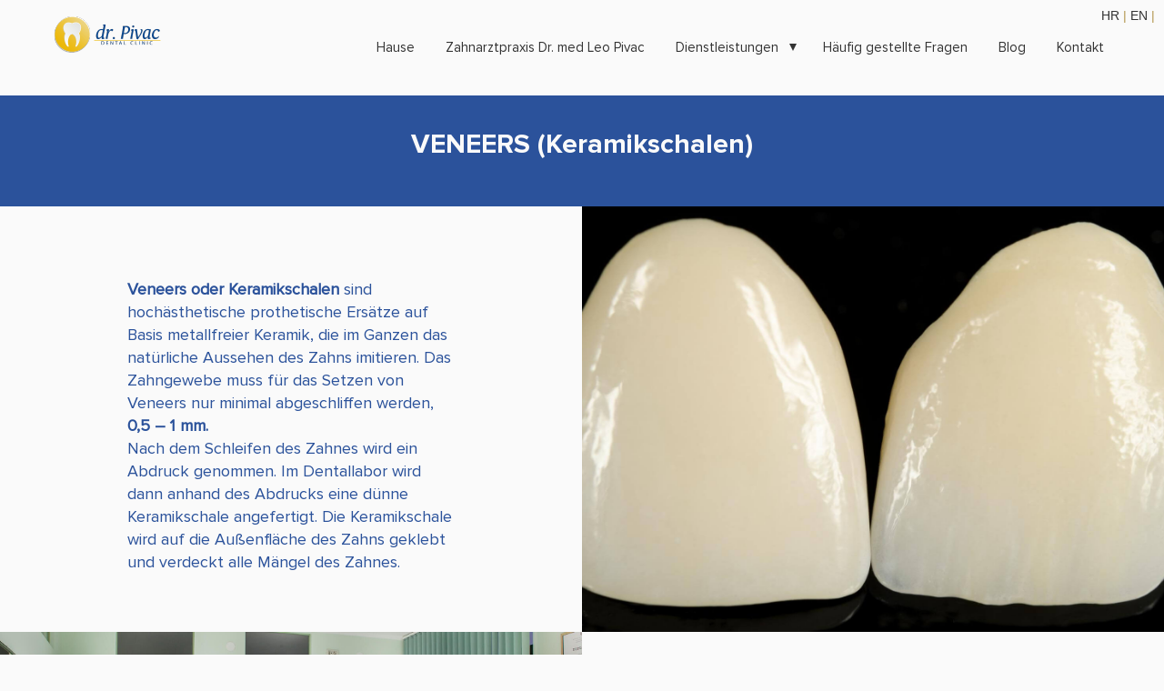

--- FILE ---
content_type: text/html; charset=UTF-8
request_url: https://dentalpivac.com/ljuskice-2/
body_size: 12056
content:
<!doctype html>
<html lang="en-US" class='no-js'>
	<head>
		<meta charset='utf-8'>
		<meta http-equiv='x-ua-compatible' content='ie=edge,chrome=1'>
		<meta name='viewport' content='width=device-width, initial-scale=1.0'>
		<meta name='description' content='Ordinacija dentalne medicinem Leo Pivac'>

		<link rel='profile' href='https://gmpg.org/xfn/11'>
		<link data-minify="1" rel="preload" href="https://dentalpivac.com/wp-content/cache/min/1/font-awesome/4.5.0/css/font-awesome.min-7c8cd1924567ef3086a2a28c17cea3d8.css" data-rocket-async="style" as="style" onload="this.onload=null;this.rel='stylesheet'">
		<!-- http://realfavicongenerator.net/ -->
		<title>VENEERS (Keramikschalen) &#8211; Ordinacija dentalne medicinem Leo Pivac</title><style id="rocket-critical-css">:root{--wp-admin-theme-color:#007cba;--wp-admin-theme-color-darker-10:#006ba1;--wp-admin-theme-color-darker-20:#005a87}html{font-family:sans-serif;-ms-text-size-adjust:100%;-webkit-text-size-adjust:100%}body{margin:0}header,nav,section{display:block}a{background-color:transparent}strong{font-weight:bold}h1{font-size:2em;margin:.67em 0}img{border:0}h1,h3{font-weight:normal}p,ul,li,h1,h3{padding:0;margin:0;border:0;outline:0}*,*:before,*:after{-webkit-box-sizing:border-box;-moz-box-sizing:border-box;box-sizing:border-box}html{font-size:62.5%}body{font-family:'Helvetica Neue',Helvetica,Arial,'Open Sans',sans-serif;font-size:1.6em;line-height:1;color:#333333;padding-top:90px}html,body{width:100%;height:100%}img{max-width:100%;height:auto;vertical-align:middle}a{color:#333333;text-decoration:none}.n1{font-size:30px;font-family:'font1';line-height:35px}.n2{font-size:20px;font-family:'font1';line-height:25px}#list_wrap .menu-item a{font-size:15px;font-family:'font2';line-height:20px}.t3,#list_wrap .menu-item .sub-menu a{font-size:12px;font-family:'font2';line-height:15px}.logo{line-height:44px;display:inline-block;float:left}.logo_img_006{max-width:190px;line-height:44px;vertical-align:middle}.header{position:fixed;width:100%;height:90px;top:0px;left:0px;z-index:999;-webkit-transform:translateZ(0);transform:translateZ(0);-webkit-backface-visibility:hidden;backface-visibility:hidden;-webkit-perspective:1000;perspective:1000}.header_006{height:105px}.header_full{padding-left:4.5%;padding-right:4%}.logo{margin-top:15px}.menu-item-has-children:after{content:" ";top:40%;right:-10px;position:absolute;width:0;height:0;border-left:4px solid transparent;border-right:4px solid transparent;z-index:999}.sub-menu{position:absolute}#list_wrap{float:right;margin-top:20px}.list_wrap_006{float:right;margin-top:30px!important}#mobile_list_wrap ul,#list_wrap ul{list-style:none}#mobile_list_wrap ul li,#list_wrap ul li{display:inline-block;margin-left:5px;margin-right:5px}#mobile_list_wrap .menu-item-has-children,#list_wrap .menu-item-has-children{position:relative;margin-right:20px}#mobile_list_wrap ul li a,#list_wrap ul li a{padding:12px 10px;display:inline-block;font-family:'font2';font-size:15px;line-height:20px}#mobile_list_wrap ul li ul,#list_wrap ul li ul{right:-10px;text-align:right;min-width:180px;padding-bottom:10px;padding-right:20px;-webkit-transform:scaleY(0);-moz-transform:scaleY(0);-ms-transform:scaleY(0);-o-transform:scaleY(0);transform:scaleY(0);-webkit-transform-origin:center top;-moz-transform-origin:center top;-ms-transform-origin:center top;-o-transform-origin:center top;transform-origin:center top}#mobile_list_wrap ul li ul li a,#list_wrap ul li ul li a{padding:15px 10px}#mobile_list_wrap ul li ul li,#list_wrap ul li ul li{display:block;margin:0px}#mobile_list_wrap{display:none}.block{display:block}.container-full{width:100%;margin-left:auto;margin-right:auto;height:auto}.single_blog_container{width:100%;max-width:1280px;margin-left:auto;margin-right:auto;overflow:hidden;padding-bottom:150px}.silngle_blog_segment_1{float:left;min-height:1px;height:auto;width:17.96875%}.silngle_blog_segment_2{float:left;min-height:1px;height:auto;width:47.65625%}.silngle_blog_segment_25{float:left;min-height:1px;height:auto;width:5.46875%}.silngle_blog_segment_3{float:left;min-height:1px;height:auto;width:14.84375%;padding-left:20px}.silngle_blog_segment_4{float:left;min-height:1px;height:auto;width:12.421875%}.single_blog_content_holder{font-size:18px;font-family:'font2';line-height:28px}.single_blog_content_holder p{margin-bottom:16px}.datum_bloga_text{margin-top:35px;margin-bottom:55px}.newblog_title{margin-bottom:30px}.hamburger_menu{display:none}@media screen and (max-width:1024px){.lang-switcher{max-width:90px;left:55%!important;transform:translateX(-55%)}.logo_img_006{max-width:120px}body{padding-top:60px}.logo{margin-top:5px}.hamburger_menu{display:block;float:right}.header{height:60px}#list_wrap{display:none}#mobile_list_wrap{z-index:999;padding-top:50px;position:fixed;display:block;top:0px;bottom:0px;right:-240px;width:240px;height:100%}#mobile_list_wrap nav{height:100%;overflow-y:scroll;-webkit-overflow-scrolling:touch;width:110%;text-align:right;padding:15px 30px 30px 30px}#mobile_list_wrap ul li{display:block}#mobile_list_wrap ul li ul{position:relative;-webkit-transform:scaleY(1);-moz-transform:scaleY(1);-ms-transform:scaleY(1);-o-transform:scaleY(1);transform:scaleY(1)}.menu-item-has-children:after{display:none}#mobile_list_wrap .menu-item-has-children{margin-right:0px}#mobile_list_wrap .sub-menu{padding-right:30px}#mobile_list_wrap .sub-menu li a{font-size:12px;padding:12px 10px}.hamburger_menu{margin-top:10px;margin-right:30px}}@media screen and (max-width:900px){.silngle_blog_segment_1{width:5%}.silngle_blog_segment_2{width:60%}.silngle_blog_segment_25{width:5%}.silngle_blog_segment_3{width:30%}.silngle_blog_segment_4{display:none}}@media screen and (max-width:400px){.silngle_blog_segment_2{width:100%;padding-right:5%;padding-left:5%}.silngle_blog_segment_3{width:100%;padding-right:5%;padding-left:5%}}</style>
<link href='https://fonts.gstatic.com' crossorigin rel='preconnect' />
<link rel='preload'   href='https://dentalpivac.com/wp-includes/css/dist/block-library/style.min.css?ver=5.6.15' data-rocket-async="style" as="style" onload="this.onload=null;this.rel='stylesheet'" type='text/css' media='all' />
<link data-minify="1" rel='preload'  href='https://dentalpivac.com/wp-content/cache/min/1/wp-content/themes/snwtema/style-795d3d559b880813230ac4c88e9c9919.css' data-rocket-async="style" as="style" onload="this.onload=null;this.rel='stylesheet'" type='text/css' media='all' />
<link data-minify="1" rel='preload'   href='https://dentalpivac.com/wp-content/cache/min/1/wp-content/themes/snwtema/source/jquery.fancybox-f303c66b39c4c330ffac10acfe6db1e1.css' data-rocket-async="style" as="style" onload="this.onload=null;this.rel='stylesheet'" type='text/css' media='all' />
<script type='text/javascript' src='https://dentalpivac.com/wp-includes/js/jquery/jquery.min.js?ver=3.5.1' id='jquery-core-js'></script>
<script type='text/javascript' src='https://dentalpivac.com/wp-includes/js/jquery/jquery-migrate.min.js?ver=3.3.2' id='jquery-migrate-js'></script>
<link rel="https://api.w.org/" href="https://dentalpivac.com/wp-json/" /><link rel="alternate" type="application/json" href="https://dentalpivac.com/wp-json/wp/v2/posts/2410" /><link rel="icon" href="https://dentalpivac.com/wp-content/uploads/2015/12/cropped-favicon1-32x32.png" sizes="32x32" />
<link rel="icon" href="https://dentalpivac.com/wp-content/uploads/2015/12/cropped-favicon1-192x192.png" sizes="192x192" />
<link rel="apple-touch-icon" href="https://dentalpivac.com/wp-content/uploads/2015/12/cropped-favicon1-180x180.png" />
<meta name="msapplication-TileImage" content="https://dentalpivac.com/wp-content/uploads/2015/12/cropped-favicon1-270x270.png" />
<script>
/*! loadCSS rel=preload polyfill. [c]2017 Filament Group, Inc. MIT License */
(function(w){"use strict";if(!w.loadCSS){w.loadCSS=function(){}}
var rp=loadCSS.relpreload={};rp.support=(function(){var ret;try{ret=w.document.createElement("link").relList.supports("preload")}catch(e){ret=!1}
return function(){return ret}})();rp.bindMediaToggle=function(link){var finalMedia=link.media||"all";function enableStylesheet(){link.media=finalMedia}
if(link.addEventListener){link.addEventListener("load",enableStylesheet)}else if(link.attachEvent){link.attachEvent("onload",enableStylesheet)}
setTimeout(function(){link.rel="stylesheet";link.media="only x"});setTimeout(enableStylesheet,3000)};rp.poly=function(){if(rp.support()){return}
var links=w.document.getElementsByTagName("link");for(var i=0;i<links.length;i++){var link=links[i];if(link.rel==="preload"&&link.getAttribute("as")==="style"&&!link.getAttribute("data-loadcss")){link.setAttribute("data-loadcss",!0);rp.bindMediaToggle(link)}}};if(!rp.support()){rp.poly();var run=w.setInterval(rp.poly,500);if(w.addEventListener){w.addEventListener("load",function(){rp.poly();w.clearInterval(run)})}else if(w.attachEvent){w.attachEvent("onload",function(){rp.poly();w.clearInterval(run)})}}
if(typeof exports!=="undefined"){exports.loadCSS=loadCSS}
else{w.loadCSS=loadCSS}}(typeof global!=="undefined"?global:this))
</script>		
		<!--[if lt IE 9]>
			<script src='https://dentalpivac.com/wp-content/themes/snwtema/js/ie-polyfills.js'></script>
		<![endif]-->
		<style type="text/css">
			/*GENERAL STYLE*/
			@font-face {
				font-family: 'font1';
				src: url('https://dentalpivac.com/wp-content/uploads/2015/12/ProximaNova-Bold1.eot');
				src: url('https://dentalpivac.com/wp-content/uploads/2015/12/ProximaNova-Bold1.eot?#iefix') format('embedded-opentype'),
					url('https://dentalpivac.com/wp-content/uploads/2015/12/ProximaNova-Bold1.woff') format('woff2'),
					url('https://dentalpivac.com/wp-content/uploads/2015/12/ProximaNova-Bold1.woff') format('woff'),
					url('https://dentalpivac.com/wp-content/uploads/2015/12/ProximaNova-Bold1.ttf') format('truetype');
				font-weight: normal;
				font-style: normal;
			}
			@font-face {
				font-family: 'font2';
				src: url('https://dentalpivac.com/wp-content/uploads/2015/12/ProximaNova-Regular.eot');
				src: url('https://dentalpivac.com/wp-content/uploads/2015/12/ProximaNova-Regular.eot?#iefix') format('embedded-opentype'),
					url('https://dentalpivac.com/wp-content/uploads/2015/12/ProximaNova-Regular.woff') format('woff2'),
					url('https://dentalpivac.com/wp-content/uploads/2015/12/ProximaNova-Regular.woff') format('woff'),
					url('https://dentalpivac.com/wp-content/uploads/2015/12/ProximaNova-Regular.ttf') format('truetype');
				font-weight: normal;
				font-style: normal;
			}


			



			.background_color_1{
				background-color:#fafafa;
			}
			.background_color_2{
				background-color:#ecb705;
			}
			.background_color_3, .odd_accordion{
				background-color:#3a62a3;
			}
			.background_color_4, .even_accordion{
				background-color:#2b529b;
			}
			.background_color_5{
				background-color:#333333;
			}
			.color_color_1{
				color:#fafafa;
			}
			.color_color_2{
				color:#ecb705;
			}
			.color_color_3{
				color:#3a62a3;
			}
			.color_color_4{
				color:#2b529b;
			}
			.color_color_5{
				color:#333333;
			}

			input, textarea {
			color:#fafafa;
			}

			.kontrast_forma input, .kontrast_forma textarea {
			color:#333333!important;
			}

			.background_color, .background_color ul{
				background-color:#fafafa;
			}
			.tipografija_color, .background_color ul li a{
				color:#333333;
				-webkit-transition:color 0.2s;
				transition:color 0.2s;
			}
			.tipografija_color, .background_color ul li a:hover{
				color:#3a62a3;
			}
			.current-menu-item a{
				color:#3a62a3!important;
			}
			.menu-item-has-children:after{
				border-top: 8px solid #333333;
				-webkit-transition:border-top 0.2s;
				transition: border-top 0.2s;
			}
			.menu-item-has-children:hover:after{
				border-top: 8px solid #3a62a3;
			}

			.istaknuto-trecine:nth-child(odd) {
				background-color:#3a62a3;
			}
			.istaknuto-trecine:nth-child(even) {
				background-color:#2b529b;
			}
			.blog_block_hover_handler{
				transition: background-color 0.2s;
				-webkit-transition: background-color 0.2s;
			}
			.blog_block_hover_handler img{
				opacity: 1;
				transition:opacity 0.2s;-webkit-transition:opacity 0.2s;
			}
			.blog_block_hover_handler:hover{
				background-color: #ecb705;
			}
			.blog_block_hover_handler:hover img{
				opacity: 0.8;
			}

			/*FEATURES STYLE*/
			.trigradient{
				padding-top: 4%;
				padding-bottom: 5%;
				overflow: hidden;
				background: #1e5799;
				background: -moz-linear-gradient(left,  #3a62a3 0%, #3a62a3 33.33333%, #2b529b 33.33333%, #2b529b 66.66666%, #3a62a3 66.66666%, #3a62a3 100%);

				background: -webkit-gradient(linear, left top, right top, color-stop(0%,#3a62a3), color-stop(33.33333%,#3a62a3), color-stop(33.33333%,#2b529b), color-stop(66.66666%,#2b529b), color-stop(66.66666%,#3a62a3), color-stop(100%,#3a62a3));

				background: -webkit-linear-gradient(left,  #3a62a3 0%,#3a62a3 33.33333%,#2b529b 33.33333%,#2b529b 66.66666%,#3a62a3 66.66666%,#3a62a3 100%);

				background: -o-linear-gradient(left,  #3a62a3 0%,#3a62a3 33.33333%,#2b529b 33.33333%,#2b529b 66.66666%,#3a62a3 66.66666%,#3a62a3 100%);

				background: -ms-linear-gradient(left,  #3a62a3 0%,#3a62a3 33.33333%,#2b529b 33.33333%,#2b529b 66.66666%,#3a62a3 66.66666%,#3a62a3 100%);

				background: linear-gradient(to right,  #3a62a3 0%,#3a62a3 33.33333%,#2b529b 33.33333%,#2b529b 66.66666%,#3a62a3 66.66666%,#3a62a3 100%);

				filter: progid:DXImageTransform.Microsoft.gradient( startColorstr='#1e5799', endColorstr='#7db9e8',GradientType=1 );

			}
			.dvagradient{
				padding-top: 4%;
				padding-bottom: 5%;
				overflow: hidden;

				/* Permalink - use to edit and share this gradient: http://colorzilla.com/gradient-editor/#1e5799+0,2989d8+50,2989d8+50,2989d8+100 */
				background: #1e5799; /* Old browsers */
				background: -moz-linear-gradient(left,  #3a62a3 0%, #3a62a3 50%, #2b529b 50%, #2b529b 100%); /* FF3.6+ */
				background: -webkit-gradient(linear, left top, right top, color-stop(0%,#3a62a3), color-stop(50%,#2b529b), color-stop(50%,#2b529b), color-stop(100%,#2b529b)); /* Chrome,Safari4+ */
				background: -webkit-linear-gradient(left,  #3a62a3 0%,#3a62a3 50%,#2b529b 50%,#2b529b 100%); /* Chrome10+,Safari5.1+ */
				background: -o-linear-gradient(left,  #3a62a3 0%,#3a62a3 50%,#2b529b 50%,#2b529b 100%); /* Opera 11.10+ */
				background: -ms-linear-gradient(left,  #3a62a3 0%,#3a62a3 50%,#2b529b 50%,#2b529b 100%); /* IE10+ */
				background: linear-gradient(to right,  #3a62a3 0%,#3a62a3 50%,#2b529b 50%,#2b529b 100%); /* W3C */
				filter: progid:DXImageTransform.Microsoft.gradient( startColorstr='#1e5799', endColorstr='#2989d8',GradientType=1 ); /* IE6-9 */
			}

			/*FORMS STYLE*/
			.formulari input, .quiz_form input{
				border: none;
				border-bottom: 2px solid #333333;
			}
			.formulari textarea, .quiz_form textarea{
				border: none;
				border: 2px solid #333333			}

			.gform_button{
				background-color:#ecb705!important;
				color:#333333!important;
				border-bottom: none!important;
				max-width: 190px;
				width: 95%;
				margin-top: 5px;
				transition: color 0.2s;
				-webkit-transition:color 0.2s;
				font-size: 10px!important;
			    font-family: 'font1'!important;
			    line-height: 15px!important;
			    text-transform: uppercase!important;
			    font-weight: normal!important;
			    letter-spacing: 2px!important;
			    padding-top: 7px!important;
			    padding-bottom: 7px!important;

			}
			.gform_button:hover{
				color:#fafafa!important;
			}
			.validation_message{
				margin-top: 10px;
				color: #ecb705			}





			/* FORM 003 - 004 START*/
			.quiz_form .gfield_label{
				color: #333333;
				font-size: 18px;
				font-family: 'font1';
				line-height: 20px;
			}

			.quiz_form .gfield_checkbox label, .quiz_form .gfield_radio label{
				color: #2b529b;
				font-size: 18px;
				font-family: 'font2';
				line-height: 25px;
				margin-left: 30px;
			}
			/* FORM 003 - 004 END*/


			/*FOOTER STYLE*/
			.footer-nav ul li a{
				color:#333333;
				transition: color 0.2s;
				-webkit-transition:color 0.2s;
			}
			.footer-nav ul li a:hover{
				color:#fafafa;
			}
			.footer-info-text span {
				color: #ecb705;
			}
			.social-link i{
				transition: color 0.2s;
				-webkit-transition:color 0.2s;
			}
			.social-link i:hover{
				color: #333333			}
			.side_menu_links, .single_blog_content_holder a{
				color: #2b529b;
				transiton:color 0.2s;
				-webkit-transition:color 0.2s;
			}
			.side_menu_links:hover, .single_blog_content_holder a:hover{
				color: #3a62a3;
			}
			.single_blog_content_holder h1, .single_blog_content_holder h2, .single_blog_content_holder h3, .single_blog_content_holder h4, .single_blog_content_holder h5, .single_blog_content_holder h6{
				color: #2b529b;
			}
			::-webkit-input-placeholder { /* WebKit browsers */
			    color:    #fafafa;
			    font-size: 18px;
				font-family: 'font2';
				line-height: 25px;
			}
			:-moz-placeholder { /* Mozilla Firefox 4 to 18 */
			   color:    #fafafa;
			   opacity:  1;
			   font-size: 18px;
				font-family: 'font2';
				line-height: 25px;
			}
			::-moz-placeholder { /* Mozilla Firefox 19+ */
			   color:    #fafafa;
			   opacity:  1;
			   font-size: 18px;
				font-family: 'font2';
				line-height: 25px;
			}
			:-ms-input-placeholder { /* Internet Explorer 10+ */
			   color:    #fafafa;
			   font-size: 18px;
				font-family: 'font2';
				line-height: 25px;
			}

			.quiz_form ::-webkit-input-placeholder { /* WebKit browsers */
			    color:    #3a62a3;
			    font-size: 18px;
				font-family: 'font2';
				line-height: 25px;
			}
			.quiz_form :-moz-placeholder { /* Mozilla Firefox 4 to 18 */
			   color:    #3a62a3;
			   font-size: 18px;
				font-family: 'font2';
				line-height: 25px;
			   opacity:  1;
			}
			.quiz_form ::-moz-placeholder { /* Mozilla Firefox 19+ */
			   color:    #3a62a3;
			   font-size: 18px;
				font-family: 'font2';
				line-height: 25px;
			   opacity:  1;
			}
			.quiz_form :-ms-input-placeholder { /* Internet Explorer 10+ */
			   color:    #3a62a3;
			   font-size: 18px;
				font-family: 'font2';
				line-height: 25px;
			}
			.ui-accordion-header{
				color:#fafafa;
				transition:color 0.2s;
				-webkit-transition:color 0.2s;
				padding: 30px 80px;
			}
			.ui-accordion-header:hover, .ui-accordion-header-active{
				color:#ecb705;
			}
			.content-area p{
				font-size: 18px;
				font-family: 'font2';
				line-height: 25px;
				margin-bottom: 30px;
			}
			.slick-prev, .slick-next{
				color:#333333;
				transition:color 0.2s;
				-webkit-transition:color 0.2s;
			}
			.slick-prev:hover, .slick-next:hover{
				color:#ecb705;
			}
			/* CTA STYLE */
			.gform_button, .kontrast_forma .gform_button{
				background-color:#ecb705;
				color: #fafafa;
				border-radius:0px!important			}
			.cta{
				border-radius:0px!important;
			}			​
			.gform_button:hover, .kontrast_forma .gform_button:hover{
				color:#333333;
			}			​
			.cta_hover_handler{
				background-color:#ecb705;
				color: #fafafa;
				border-radius:0px!important;
			}
			.cta_hover_handler:hover{
				color:#333333!important;
			}
			/* FOOTER 003 */
			.footer_003_icons p{
				color: #2b529b!important;
				transition:color 0.2s;
				-webkit-transition: color 0.2s;
			}
			.footer_003_icons p:hover{
				color: #fafafa!important;
			}
			::selection {
				background: #ecb705;
				color: #333333;
			}
			::-moz-selection {
				background: #ecb705;
				color: #333333;
			}
			li::selection {
				background: #ecb705 !important;
				color: #333333 !important;
			}
			li::-moz-selection {
				background: #ecb705 !important;
				color: #333333 !important;
			}
			ul::selection {
				background: #ecb705 !important;
				color: #333333 !important;
			}
			ul::-moz-selection {
				background: #ecb705 !important;
				color: #333333 !important;
			}
		</style>





	<meta property="og:title" content="Dental Pivac - Uvjerite se u kvalitetu našeg rada!"/>


	<meta property="og:site_name" content="Dental Pivac"/>


<meta property="og:url" content="https://dentalpivac.com/ljuskice-2"/>


	<meta property="og:description" content="Pogledajte rezultat timskog rada i upoznajte se s našim uslugama. Saznajte korisne informacije i zaštite svoje zube!"/>


		<meta property="og:image" content="https://dentalpivac.com/wp-content/uploads/2015/12/piv4-1200x630.jpg"/>



<style>
.gform_validation_container {display:none;}
</style>

<!-- Facebook Pixel Code -->
<script>
!function(f,b,e,v,n,t,s){if(f.fbq)return;n=f.fbq=function(){n.callMethod?
n.callMethod.apply(n,arguments):n.queue.push(arguments)};if(!f._fbq)f._fbq=n;
n.push=n;n.loaded=!0;n.version='2.0';n.queue=[];t=b.createElement(e);t.async=!0;
t.src=v;s=b.getElementsByTagName(e)[0];s.parentNode.insertBefore(t,s)}(window,
document,'script','//connect.facebook.net/en_US/fbevents.js');

fbq('init', '1652489701689902');
fbq('track', "PageView");</script>
<noscript><img height="1" width="1" style="display:none"
src="https://www.facebook.com/tr?id=1652489701689902&ev=PageView&noscript=1"
/></noscript>
<!-- End Facebook Pixel Code --><script>
(function(i,s,o,g,r,a,m){i['GoogleAnalyticsObject']=r;i[r]=i[r]||function(){
(i[r].q=i[r].q||[]).push(arguments)},i[r].l=1*new Date();a=s.createElement(o),
m=s.getElementsByTagName(o)[0];a.async=1;a.src=g;m.parentNode.insertBefore(a,m)
})(window,document,'script','//www.google-analytics.com/analytics.js','ga');

ga('create', 'UA-21244949-1', 'auto');
ga('send', 'pageview');

</script>


	</head>
	<body data-rsssl=1 class="post-template-default single single-post ljuskice-2 background_color_1">
		<p class="lang-switcher" style="position:fixed; z-index: 9999; top: 10px; right:10px; text-transform: uppercase;font-size:14px; color: #B3954C!important; ">	        			
	        			<a href="https://dentalpivac.com/keramicke-ljuskice/">hr</a> |

	    			        			
	        			<a href="https://dentalpivac.com/ljuskice/">en</a> |

	    		</p>
	<div id="mobile_list_wrap" class="nav background_color">
		<nav role='navigation'>
		<ul id="menu-njemacki-navigacija" class="menu"><li id="menu-item-2573" class="menu-item menu-item-type-post_type menu-item-object-page menu-item-2573"><a href="https://dentalpivac.com/de/">Hause</a></li>
<li id="menu-item-2403" class="menu-item menu-item-type-post_type menu-item-object-page menu-item-2403"><a href="https://dentalpivac.com/de/ordinacija-dr-leo-pivac/">Zahnarztpraxis Dr. med Leo Pivac</a></li>
<li id="menu-item-2402" class="menu-item menu-item-type-post_type menu-item-object-page menu-item-has-children menu-item-2402"><a href="https://dentalpivac.com/de/usluge/">Dienstleistungen</a>
<ul class="sub-menu">
	<li id="menu-item-2455" class="menu-item menu-item-type-post_type menu-item-object-page menu-item-2455"><a href="https://dentalpivac.com/de/protetika/">PROTHETIK</a></li>
	<li id="menu-item-2454" class="menu-item menu-item-type-post_type menu-item-object-page menu-item-2454"><a href="https://dentalpivac.com/de/restaurativna-stomatologija/">RESTAURATIVE ZAHNHEILKUNDE</a></li>
	<li id="menu-item-2466" class="menu-item menu-item-type-post_type menu-item-object-post menu-item-2466"><a href="https://dentalpivac.com/zalijevanje-fisura-3/">KINDERZAHNHEILKUNDE</a></li>
	<li id="menu-item-2471" class="menu-item menu-item-type-post_type menu-item-object-post menu-item-2471"><a href="https://dentalpivac.com/kirurgija-3/">CHIRURGIE</a></li>
	<li id="menu-item-2475" class="menu-item menu-item-type-post_type menu-item-object-post menu-item-2475"><a href="https://dentalpivac.com/izbjeljivanje-zubi-3/">ZAHNAUFHELLUNG</a></li>
	<li id="menu-item-2479" class="menu-item menu-item-type-post_type menu-item-object-post menu-item-2479"><a href="https://dentalpivac.com/hijaluronski-fileri-3/">HYALURONSÄUREFILLER</a></li>
	<li id="menu-item-2483" class="menu-item menu-item-type-post_type menu-item-object-post menu-item-2483"><a href="https://dentalpivac.com/stitnici-za-zube-3/">KNIRSCHERSCHIENEN</a></li>
	<li id="menu-item-2487" class="menu-item menu-item-type-post_type menu-item-object-post menu-item-2487"><a href="https://dentalpivac.com/ortopan-3/">ORTHOPAN</a></li>
</ul>
</li>
<li id="menu-item-2490" class="menu-item menu-item-type-post_type menu-item-object-page menu-item-2490"><a href="https://dentalpivac.com/de/cesta-pitanja/">Häufig gestellte Fragen</a></li>
<li id="menu-item-2493" class="menu-item menu-item-type-post_type menu-item-object-page menu-item-2493"><a href="https://dentalpivac.com/de/blog/">Blog</a></li>
<li id="menu-item-2496" class="menu-item menu-item-type-post_type menu-item-object-page menu-item-2496"><a href="https://dentalpivac.com/de/kontakt/">Kontakt</a></li>
</ul>		</nav>
	</div>
	<header role='banner' class="nav header background_color header_full header_006">
		<a href='https://dentalpivac.com' title='Logo' class='logo'>
			<img src='https://dentalpivac.com/wp-content/uploads/2016/10/drpivac2.png' alt='Logo' class='logo_img_006'>
		</a>
		<i class="hamburger_menu"></i>
		<div id="list_wrap" class="background_color list_wrap_006">
			<nav role='navigation'>
			<ul id="menu-njemacki-navigacija-1" class="background_color"><li class="menu-item menu-item-type-post_type menu-item-object-page menu-item-2573"><a href="https://dentalpivac.com/de/">Hause</a></li>
<li class="menu-item menu-item-type-post_type menu-item-object-page menu-item-2403"><a href="https://dentalpivac.com/de/ordinacija-dr-leo-pivac/">Zahnarztpraxis Dr. med Leo Pivac</a></li>
<li class="menu-item menu-item-type-post_type menu-item-object-page menu-item-has-children menu-item-2402"><a href="https://dentalpivac.com/de/usluge/">Dienstleistungen</a>
<ul class="sub-menu">
	<li class="menu-item menu-item-type-post_type menu-item-object-page menu-item-2455"><a href="https://dentalpivac.com/de/protetika/">PROTHETIK</a></li>
	<li class="menu-item menu-item-type-post_type menu-item-object-page menu-item-2454"><a href="https://dentalpivac.com/de/restaurativna-stomatologija/">RESTAURATIVE ZAHNHEILKUNDE</a></li>
	<li class="menu-item menu-item-type-post_type menu-item-object-post menu-item-2466"><a href="https://dentalpivac.com/zalijevanje-fisura-3/">KINDERZAHNHEILKUNDE</a></li>
	<li class="menu-item menu-item-type-post_type menu-item-object-post menu-item-2471"><a href="https://dentalpivac.com/kirurgija-3/">CHIRURGIE</a></li>
	<li class="menu-item menu-item-type-post_type menu-item-object-post menu-item-2475"><a href="https://dentalpivac.com/izbjeljivanje-zubi-3/">ZAHNAUFHELLUNG</a></li>
	<li class="menu-item menu-item-type-post_type menu-item-object-post menu-item-2479"><a href="https://dentalpivac.com/hijaluronski-fileri-3/">HYALURONSÄUREFILLER</a></li>
	<li class="menu-item menu-item-type-post_type menu-item-object-post menu-item-2483"><a href="https://dentalpivac.com/stitnici-za-zube-3/">KNIRSCHERSCHIENEN</a></li>
	<li class="menu-item menu-item-type-post_type menu-item-object-post menu-item-2487"><a href="https://dentalpivac.com/ortopan-3/">ORTHOPAN</a></li>
</ul>
</li>
<li class="menu-item menu-item-type-post_type menu-item-object-page menu-item-2490"><a href="https://dentalpivac.com/de/cesta-pitanja/">Häufig gestellte Fragen</a></li>
<li class="menu-item menu-item-type-post_type menu-item-object-page menu-item-2493"><a href="https://dentalpivac.com/de/blog/">Blog</a></li>
<li class="menu-item menu-item-type-post_type menu-item-object-page menu-item-2496"><a href="https://dentalpivac.com/de/kontakt/">Kontakt</a></li>
</ul>			</nav>
		</div>
	</header>

		<div class="container_full background_color_4 ">
			<div class="container headline_wrapper">
									<h2 class=" color_color_1 n1 headline">VENEERS (Keramikschalen)</h2>
							</div>
		</div>


	<div class="container_o_nama_full background_color_1 overflow_hidden container_onama">
		<img src="https://dentalpivac.com/wp-content/uploads/2015/12/shutterstock_101805352-1-1.jpg" class="show_na_700">
		<div class="o_nama_half">
			<div class="aligner_o_nama">
				<h4 class="color_color_5 n2 onama_1_naslov"></h4>
				<p class="color_color_4 t1 onama_1_text"><strong>Veneers oder Keramikschalen </strong>sind hochästhetische prothetische Ersätze auf Basis metallfreier Keramik, die im Ganzen das natürliche Aussehen des Zahns imitieren. Das Zahngewebe muss für das Setzen von Veneers nur minimal abgeschliffen werden, <strong> 0,5 – 1 mm. </strong><br />
Nach dem Schleifen des Zahnes wird ein Abdruck genommen. Im Dentallabor wird dann anhand des Abdrucks eine dünne Keramikschale angefertigt. Die Keramikschale wird auf die Außenfläche des Zahns geklebt und verdeckt alle Mängel des Zahnes.</p>
				
			</div>
		</div>
		<div class="o_nama_half half_sa_slikom hide_na_700" style="background-image: url(https://dentalpivac.com/wp-content/uploads/2015/12/shutterstock_101805352-1-1.jpg);">
		</div>
	</div>
	





	<div class="container_o_nama_full background_color_1 overflow_hidden container_onama">
		<img src="https://dentalpivac.com/wp-content/uploads/2015/12/IMG_69192.jpg" class="show_na_700">
		<div class="o_nama_half half_sa_slikom2 hide_na_700" style="background-image: url(https://dentalpivac.com/wp-content/uploads/2015/12/IMG_69192.jpg);">
		</div>
		<div class="o_nama_half4">
			<div class="aligner_o_nama2">
				<h4 class="color_color_5 n2 onama_1_naslov"></h4>
				<p class="color_color_4 t1 onama_1_text">Veneers können nicht bei schwer beschädigten Zähnen, Zähnen mit großen Füllungen und nicht vitalen Zähnen (Zähnen, bei denen eine Wurzelbehandlung durchgeführt wurde) eingesetzt werden. Gleichzeitig werden sie Personen, die einen starken Aufbiss haben oder mit den Zähnen knirschen, nicht empfohlen, weil die Veneers zerbrechen könnten. In diesen Fällen empfehlen wir den Einsatz von Kronen.</p>
				
			</div>
		</div>
	</div>



	<div class="cta_full_width background_cta background_color_4" style="background-image: url();">
				<h3 class="n2 block center cta_section_title color_color_1">KRONEN ODER VENEERS (Keramikschalen)</h3>
			<div class="crtica block center background_color_1"></div>
		
				<p class="t1 block center cta_section_text color_color_1">Der Unterschied zwischen Kronen und Veneers liegt nur im Umfang des Schleifens. Für Veneers muss lediglich die Vorderfläche des Zahnes abgeschliffen werden und dadurch werden ausschließlich ästhetische Nachteile beseitigt, wahrend bei Kronen das Schleifen umfänglicher ist und durch diese auch die Funktionalität des Zahns gelöst wird.</p>
		
			</div>

		<div class="container-full background_color_1 overflow_hidden">
			<div class="container background_color_1 overflow_hidden odmak_bulleti">
									<div class="bulleti_half">
						<ul class="liste_width">
															<li class="list_item_buleti_2 t1 color_color_3">
																			<h4 class="color_color_5 n2">Die beste Lösungnje</h4>
																												<span class="color_color_5">Sie werden für die Korrektion von kleineren ästhetischen Mängeln wie Zahnverfärbung, kleineren Anomalien der Zahnform oder Position, Rissen, Abnutzung und der Korrektion des Zahnabstandes verwendet.</span>
																		
								</li>
								
													</ul>
					</div>
													<div class="bulleti_half">
						<ul class="liste_width">
															<li class="list_item_buleti_2 t1 color_color_3">
																			<h4 class="color_color_5 n2">Dauerhaftigkeit der Veneers</h4>
																												<span class="color_color_5">Von 5 bis 10 Jahren. Die Keramikschale ist wegen ihrer kleinen Dicke im Unterschied zur Krone nicht bruchsicher und man muss beim Kauen von harter Nahrung aufpassen.</span>
																	</li>
													</ul>
					</div>
							</div>
		</div>


	<div class="container_o_nama_full background_color_4 overflow_hidden container_onama">
		<img src="https://dentalpivac.com/wp-content/uploads/2015/09/shutterstock_55134100.jpg" class="show_na_700">
		<div class="o_nama_half half_sa_slikom2 hide_na_700" style="background-image: url(https://dentalpivac.com/wp-content/uploads/2015/09/shutterstock_55134100.jpg);">
		</div>
		<div class="o_nama_half4">
			<div class="aligner_o_nama2">
				<h4 class="color_color_5 n2 onama_1_naslov"></h4>
				<p class="color_color_1 t1 onama_1_text">Außerordentliche ästhetische Resultate<br />
<br />
Die Veneers bieten außerordentliche ästhetische Resultate und sind gleichzeitig minimal invasiv, wobei sie eine schnelle, wirksame und dauerhafte Lösung für ein schönes Lächeln darstellen.</p>
				
			</div>
		</div>
	</div>


					<div class="container-full zamjena_za_gradient background_color_3" style="overflow:hidden;">
				<div class="container">
											<div class="istaknuto-polovine ">
																								<i class="fa fa-phone ikonica color_color_5"></i>
															
														<h3 class="n2 istaknuto_1_naslov color_color_1">Vereinbaren Sie einen Termin!</h3>
							
														<p class="t2 istaknuto_1_text color_color_1">Rufen Sie uns an unter 021 615 300.</p>
							
														<a href="https://dentalpivac.com/de/kontakt/"  class="klizer_2_cta cta background_color_2 color_color_5 istaknuto_1_cta cta_hover_handler" >Vereinbaren Sie einen Termin</a>
													</div>
											<div class="istaknuto-polovine ">
																								<i class="fa fa-newspaper-o ikonica color_color_5"></i>
															
														<h3 class="n2 istaknuto_1_naslov color_color_1">Abonnieren Sie den Newsletter!</h3>
							
														<p class="t2 istaknuto_1_text color_color_1">Erfahren Sie als Erste die Neuigkeiten!</p>
							
														<a href="https://dentalpivac.com/de/prijava-na-newsletter/"  class="klizer_2_cta cta background_color_2 color_color_5 istaknuto_1_cta cta_hover_handler" >ANMELDEN</a>
													</div>
									</div>

			</div>
			<!-- footer -->
	<div class="container-full background_color_5">
		<footer class="container footer_003 " role="contentinfo">
			<div style="overflow:hidden;">
				<div class="footer_003_left_segment">
					<h6 class="n2 color_color_2">Društvene mreže</h6>
													<a href="https://www.facebook.com/Dental-Pivac-872599022855219/" target="_blank" class="footer_003_icons">
									<p class="color_color_1 basic_iconic">k</p>
								</a>
										</div>
				<div class="footer_003_right_segment">
					<h6 class="n2 color_color_2">Kontakt informacije</h6>
					<p class="t2 color_color_1 more_info_003">Ordinacija dentalne medicine <br />
dr. Leo Pivac<br />
<br />
PON/SRI/PET 13:00 - 19:00 h<br />
UTO/ČET 8:00 - 14:00 h<br />
</p>
				</div>
				<div class="footer_003_right_segment2">
					<p class="t2 color_color_1 more_info_003">Ruđera Boškovića 8<br />
21 300 Makarska<br />
<br />
021 615 300<br />
info@dentalpivac.com<br />
</p>
				</div>
			</div>
			<div class="footer_003_underfooter">
				<p class="t3 color_color_3">Copyright 2015 dr. Leo Pivac</p>
							</div>
		</footer>
	</div>
	<!-- /footer -->
		<script type='text/javascript' src='https://dentalpivac.com/wp-includes/js/jquery/ui/core.min.js?ver=1.12.1' id='jquery-ui-core-js'></script>
<script type='text/javascript' src='https://dentalpivac.com/wp-includes/js/jquery/ui/accordion.min.js?ver=1.12.1' id='jquery-ui-accordion-js'></script>
<script data-minify="1" type='text/javascript' src='https://dentalpivac.com/wp-content/cache/min/1/wp-content/themes/snwtema/js/footer-6b8b978de199e9b47ca6900bf98d3d83.js' id='wp41boilerplate-footer-js'></script>
<script data-minify="1" type='text/javascript' src='https://dentalpivac.com/wp-content/cache/min/1/wp-content/themes/snwtema/source/jquery.fancybox-90d20fbd1909920c0133fb0801cf7f25.js' id='wp41boilerplate-fancy-js'></script>
		<script type="text/javascript">

			jQuery(".menu-item-has-children").click(function(){
				jQuery(this).find("ul").toggleClass("active-sub-menu");
			});

			var izbornik = 0;
			var m = new Marka('.hamburger_menu');
			m.set('bars').size(35).color('#333333');

			jQuery( ".hamburger_menu" ).mouseenter(function() {
				var m = new Marka('.hamburger_menu');
				m.color('#ecb705');
			});
			jQuery( ".hamburger_menu" ).mouseleave(function() {
				var m = new Marka('.hamburger_menu');
				m.color('#333333');
			});
			jQuery(".hamburger_menu").click(function(){
				switch (izbornik) {
					case 0:
						izbornik = 1;
						var m = new Marka('.hamburger_menu');
						m.set('times').color('#ecb705');
						jQuery("#mobile_list_wrap").addClass("active_mobile");
						break;
					case 1:
						izbornik = 0;
						var m = new Marka('.hamburger_menu');
						m.set('bars').color('#333333');
						jQuery("#mobile_list_wrap").removeClass("active_mobile");
						break;
				}
			});
			jQuery(document).ready(function() {
				jQuery('.fancybox').fancybox({
					padding: 0,
					helpers: {
						overlay: {
							locked: false
						}
					}
				});
			});

			!function(){"use strict";function t(e,o){function i(t,e){return function(){return t.apply(e,arguments)}}var r;if(o=o||{},this.trackingClick=!1,this.trackingClickStart=0,this.targetElement=null,this.touchStartX=0,this.touchStartY=0,this.lastTouchIdentifier=0,this.touchBoundary=o.touchBoundary||10,this.layer=e,this.tapDelay=o.tapDelay||200,this.tapTimeout=o.tapTimeout||700,!t.notNeeded(e)){for(var a=["onMouse","onClick","onTouchStart","onTouchMove","onTouchEnd","onTouchCancel"],c=this,s=0,u=a.length;u>s;s++)c[a[s]]=i(c[a[s]],c);n&&(e.addEventListener("mouseover",this.onMouse,!0),e.addEventListener("mousedown",this.onMouse,!0),e.addEventListener("mouseup",this.onMouse,!0)),e.addEventListener("click",this.onClick,!0),e.addEventListener("touchstart",this.onTouchStart,!1),e.addEventListener("touchmove",this.onTouchMove,!1),e.addEventListener("touchend",this.onTouchEnd,!1),e.addEventListener("touchcancel",this.onTouchCancel,!1),Event.prototype.stopImmediatePropagation||(e.removeEventListener=function(t,n,o){var i=Node.prototype.removeEventListener;"click"===t?i.call(e,t,n.hijacked||n,o):i.call(e,t,n,o)},e.addEventListener=function(t,n,o){var i=Node.prototype.addEventListener;"click"===t?i.call(e,t,n.hijacked||(n.hijacked=function(t){t.propagationStopped||n(t)}),o):i.call(e,t,n,o)}),"function"==typeof e.onclick&&(r=e.onclick,e.addEventListener("click",function(t){r(t)},!1),e.onclick=null)}}var e=navigator.userAgent.indexOf("Windows Phone")>=0,n=navigator.userAgent.indexOf("Android")>0&&!e,o=/iP(ad|hone|od)/.test(navigator.userAgent)&&!e,i=o&&/OS 4_\d(_\d)?/.test(navigator.userAgent),r=o&&/OS [6-7]_\d/.test(navigator.userAgent),a=navigator.userAgent.indexOf("BB10")>0;t.prototype.needsClick=function(t){switch(t.nodeName.toLowerCase()){case"button":case"select":case"textarea":if(t.disabled)return!0;break;case"input":if(o&&"file"===t.type||t.disabled)return!0;break;case"label":case"iframe":case"video":return!0}return/\bneedsclick\b/.test(t.className)},t.prototype.needsFocus=function(t){switch(t.nodeName.toLowerCase()){case"textarea":return!0;case"select":return!n;case"input":switch(t.type){case"button":case"checkbox":case"file":case"image":case"radio":case"submit":return!1}return!t.disabled&&!t.readOnly;default:return/\bneedsfocus\b/.test(t.className)}},t.prototype.sendClick=function(t,e){var n,o;document.activeElement&&document.activeElement!==t&&document.activeElement.blur(),o=e.changedTouches[0],n=document.createEvent("MouseEvents"),n.initMouseEvent(this.determineEventType(t),!0,!0,window,1,o.screenX,o.screenY,o.clientX,o.clientY,!1,!1,!1,!1,0,null),n.forwardedTouchEvent=!0,t.dispatchEvent(n)},t.prototype.determineEventType=function(t){return n&&"select"===t.tagName.toLowerCase()?"mousedown":"click"},t.prototype.focus=function(t){var e;o&&t.setSelectionRange&&0!==t.type.indexOf("date")&&"time"!==t.type&&"month"!==t.type?(e=t.value.length,t.setSelectionRange(e,e)):t.focus()},t.prototype.updateScrollParent=function(t){var e,n;if(e=t.fastClickScrollParent,!e||!e.contains(t)){n=t;do{if(n.scrollHeight>n.offsetHeight){e=n,t.fastClickScrollParent=n;break}n=n.parentElement}while(n)}e&&(e.fastClickLastScrollTop=e.scrollTop)},t.prototype.getTargetElementFromEventTarget=function(t){return t.nodeType===Node.TEXT_NODE?t.parentNode:t},t.prototype.onTouchStart=function(t){var e,n,r;if(t.targetTouches.length>1)return!0;if(e=this.getTargetElementFromEventTarget(t.target),n=t.targetTouches[0],o){if(r=window.getSelection(),r.rangeCount&&!r.isCollapsed)return!0;if(!i){if(n.identifier&&n.identifier===this.lastTouchIdentifier)return t.preventDefault(),!1;this.lastTouchIdentifier=n.identifier,this.updateScrollParent(e)}}return this.trackingClick=!0,this.trackingClickStart=t.timeStamp,this.targetElement=e,this.touchStartX=n.pageX,this.touchStartY=n.pageY,t.timeStamp-this.lastClickTime<this.tapDelay&&t.preventDefault(),!0},t.prototype.touchHasMoved=function(t){var e=t.changedTouches[0],n=this.touchBoundary;return Math.abs(e.pageX-this.touchStartX)>n||Math.abs(e.pageY-this.touchStartY)>n?!0:!1},t.prototype.onTouchMove=function(t){return this.trackingClick?((this.targetElement!==this.getTargetElementFromEventTarget(t.target)||this.touchHasMoved(t))&&(this.trackingClick=!1,this.targetElement=null),!0):!0},t.prototype.findControl=function(t){return void 0!==t.control?t.control:t.htmlFor?document.getElementById(t.htmlFor):t.querySelector("button, input:not([type=hidden]), keygen, meter, output, progress, select, textarea")},t.prototype.onTouchEnd=function(t){var e,a,c,s,u,l=this.targetElement;if(!this.trackingClick)return!0;if(t.timeStamp-this.lastClickTime<this.tapDelay)return this.cancelNextClick=!0,!0;if(t.timeStamp-this.trackingClickStart>this.tapTimeout)return!0;if(this.cancelNextClick=!1,this.lastClickTime=t.timeStamp,a=this.trackingClickStart,this.trackingClick=!1,this.trackingClickStart=0,r&&(u=t.changedTouches[0],l=document.elementFromPoint(u.pageX-window.pageXOffset,u.pageY-window.pageYOffset)||l,l.fastClickScrollParent=this.targetElement.fastClickScrollParent),c=l.tagName.toLowerCase(),"label"===c){if(e=this.findControl(l)){if(this.focus(l),n)return!1;l=e}}else if(this.needsFocus(l))return t.timeStamp-a>100||o&&window.top!==window&&"input"===c?(this.targetElement=null,!1):(this.focus(l),this.sendClick(l,t),o&&"select"===c||(this.targetElement=null,t.preventDefault()),!1);return o&&!i&&(s=l.fastClickScrollParent,s&&s.fastClickLastScrollTop!==s.scrollTop)?!0:(this.needsClick(l)||(t.preventDefault(),this.sendClick(l,t)),!1)},t.prototype.onTouchCancel=function(){this.trackingClick=!1,this.targetElement=null},t.prototype.onMouse=function(t){return this.targetElement?t.forwardedTouchEvent?!0:t.cancelable&&(!this.needsClick(this.targetElement)||this.cancelNextClick)?(t.stopImmediatePropagation?t.stopImmediatePropagation():t.propagationStopped=!0,t.stopPropagation(),t.preventDefault(),!1):!0:!0},t.prototype.onClick=function(t){var e;return this.trackingClick?(this.targetElement=null,this.trackingClick=!1,!0):"submit"===t.target.type&&0===t.detail?!0:(e=this.onMouse(t),e||(this.targetElement=null),e)},t.prototype.destroy=function(){var t=this.layer;n&&(t.removeEventListener("mouseover",this.onMouse,!0),t.removeEventListener("mousedown",this.onMouse,!0),t.removeEventListener("mouseup",this.onMouse,!0)),t.removeEventListener("click",this.onClick,!0),t.removeEventListener("touchstart",this.onTouchStart,!1),t.removeEventListener("touchmove",this.onTouchMove,!1),t.removeEventListener("touchend",this.onTouchEnd,!1),t.removeEventListener("touchcancel",this.onTouchCancel,!1)},t.notNeeded=function(t){var e,o,i,r;if("undefined"==typeof window.ontouchstart)return!0;if(o=+(/Chrome\/([0-9]+)/.exec(navigator.userAgent)||[,0])[1]){if(!n)return!0;if(e=document.querySelector("meta[name=viewport]")){if(-1!==e.content.indexOf("user-scalable=no"))return!0;if(o>31&&document.documentElement.scrollWidth<=window.outerWidth)return!0}}if(a&&(i=navigator.userAgent.match(/Version\/([0-9]*)\.([0-9]*)/),i[1]>=10&&i[2]>=3&&(e=document.querySelector("meta[name=viewport]")))){if(-1!==e.content.indexOf("user-scalable=no"))return!0;if(document.documentElement.scrollWidth<=window.outerWidth)return!0}return"none"===t.style.msTouchAction||"manipulation"===t.style.touchAction?!0:(r=+(/Firefox\/([0-9]+)/.exec(navigator.userAgent)||[,0])[1],r>=27&&(e=document.querySelector("meta[name=viewport]"),e&&(-1!==e.content.indexOf("user-scalable=no")||document.documentElement.scrollWidth<=window.outerWidth))?!0:"none"===t.style.touchAction||"manipulation"===t.style.touchAction?!0:!1)},t.attach=function(e,n){return new t(e,n)},"function"==typeof define&&"object"==typeof define.amd&&define.amd?define(function(){return t}):"undefined"!=typeof module&&module.exports?(module.exports=t.attach,module.exports.FastClick=t):window.FastClick=t}();
			if("addEventListener" in document){document.addEventListener("DOMContentLoaded",function(){FastClick.attach(document.body)},false)};
		</script>
		<!--[if lt IE 9]>
			<script src='https://dentalpivac.com/wp-content/themes/snwtema/js/rem-1.3.2.min.js'></script>
		<![endif]-->
		    <script async defer
        src="https://maps.googleapis.com/maps/api/js?signed_in=true&callback=initMap"></script>
		
	<script>"use strict";var wprRemoveCPCSS=function wprRemoveCPCSS(){var elem;document.querySelector('link[data-rocket-async="style"][rel="preload"]')?setTimeout(wprRemoveCPCSS,200):(elem=document.getElementById("rocket-critical-css"))&&"remove"in elem&&elem.remove()};window.addEventListener?window.addEventListener("load",wprRemoveCPCSS):window.attachEvent&&window.attachEvent("onload",wprRemoveCPCSS);</script><noscript><link data-minify="1" rel="stylesheet" href="https://dentalpivac.com/wp-content/cache/min/1/font-awesome/4.5.0/css/font-awesome.min-7c8cd1924567ef3086a2a28c17cea3d8.css"><link rel='stylesheet' id='wp-block-library-css'  href='https://dentalpivac.com/wp-includes/css/dist/block-library/style.min.css?ver=5.6.15' type='text/css' media='all' /><link data-minify="1" rel='stylesheet'  href='https://dentalpivac.com/wp-content/cache/min/1/wp-content/themes/snwtema/style-795d3d559b880813230ac4c88e9c9919.css' type='text/css' media='all' /><link data-minify="1" rel='stylesheet' id='wp41boilerplatefancy-css'  href='https://dentalpivac.com/wp-content/cache/min/1/wp-content/themes/snwtema/source/jquery.fancybox-f303c66b39c4c330ffac10acfe6db1e1.css' type='text/css' media='all' /></noscript></body>
</html>

<!-- This website is like a Rocket, isn't it? Performance optimized by WP Rocket. Learn more: https://wp-rocket.me -->

--- FILE ---
content_type: text/css; charset=utf-8
request_url: https://dentalpivac.com/wp-content/cache/min/1/wp-content/themes/snwtema/style-795d3d559b880813230ac4c88e9c9919.css
body_size: 6311
content:
/*!
 * Theme Name: svinaweb theme
 * Author: svinaweb	
 * Description: Just the best theme ever!!! svinaweb rocks!!!
 * Version: 1.0
 */

/*! normalize.css v3.0.3 | MIT License | github.com/necolas/normalize.css */ html{font-family:sans-serif;-ms-text-size-adjust:100%;-webkit-text-size-adjust:100%}body{margin:0}article,aside,details,figcaption,figure,footer,header,hgroup,main,menu,nav,section,summary{display:block}audio,canvas,progress,video{display:inline-block;vertical-align:baseline}audio:not([controls]){display:none;height:0}[hidden],template{display:none}a{background-color:transparent}a:active,a:hover{outline:0}abbr[title]{border-bottom:1px dotted}b,strong{font-weight:700}dfn{font-style:italic}h1{font-size:2em;margin:.67em 0}mark{background:#ff0;color:#000}small{font-size:80%}sub,sup{font-size:75%;line-height:0;position:relative;vertical-align:baseline}sup{top:-.5em}sub{bottom:-.25em}img{border:0}svg:not(:root){overflow:hidden}figure{margin:1em 40px}hr{box-sizing:content-box;height:0}pre{overflow:auto}code,kbd,pre,samp{font-family:monospace,monospace;font-size:1em}button,input,optgroup,select,textarea{color:inherit;font:inherit;margin:0}button{overflow:visible}button,select{text-transform:none}button,html input[type="button"],input[type="reset"],input[type="submit"]{-webkit-appearance:button;cursor:pointer}button[disabled],html input[disabled]{cursor:default}button::-moz-focus-inner,input::-moz-focus-inner{border:0;padding:0}input{line-height:normal}input[type="checkbox"],input[type="radio"]{box-sizing:border-box;padding:0}input[type="number"]::-webkit-inner-spin-button,input[type="number"]::-webkit-outer-spin-button{height:auto}input[type="search"]{-webkit-appearance:textfield;box-sizing:content-box}input[type="search"]::-webkit-search-cancel-button,input[type="search"]::-webkit-search-decoration{-webkit-appearance:none}fieldset{border:1px solid silver;margin:0 2px;padding:.35em .625em .75em}legend{border:0;padding:0}textarea{overflow:auto}optgroup{font-weight:700}table{border-collapse:collapse;border-spacing:0}td,th{padding:0}h1,h2,h3,h4,h5,h6{font-weight:400}p,ul,li,h1,h2,h3,h4,h5,h6{padding:0;margin:0;border:0;outline:0}*,*:before,*:after{-webkit-box-sizing:border-box;-moz-box-sizing:border-box;box-sizing:border-box}html{font-size:62.5%;-webkit-tap-highlight-color:transparent}body{font-family:'Helvetica Neue',Helvetica,Arial,'Open Sans',sans-serif;font-size:1.6em;line-height:1;color:#333;padding-top:90px}html,body{width:100%;height:100%}img{max-width:100%;height:auto;vertical-align:middle}a{color:#333;text-decoration:none}a:focus,a:hover{text-decoration:none}input[type='text'],input[type='search']{font-size:inherit;line-height:inherit}input:focus{outline:0}@font-face{font-display:swap;font-family:"snw-basic-icons";src:url(../../../../../../themes/snwtema/fonts/snw-basic-icons.eot);src:url("../../../../../../themes/snwtema/fonts/snw-basic-icons.eot?#iefix") format("embedded-opentype"),url(../../../../../../themes/snwtema/fonts/snw-basic-icons.woff) format("woff"),url(../../../../../../themes/snwtema/fonts/snw-basic-icons.ttf) format("truetype"),url("../../../../../../themes/snwtema/fonts/snw-basic-icons.svg#snw-basic-icons") format("svg");font-weight:400;font-style:normal}.ikonica_snw_font{font-family:'font3';text-align:center;font-size:50px}.basic_iconic{font-family:"snw-basic-icons"!important}
/*!
 * A modern micro-clearfix hack by Nicolas Gallagher
 * http://nicolasgallagher.com/micro-clearfix-hack
 */
.cf:before,.cf:after{content:" ";display:table}.cf:after{clear:both}.cf{clear:both;*zoom:1}.relative{position:relative}.n1{font-size:30px;font-family:'font1';line-height:35px}.n2{font-size:20px;font-family:'font1';line-height:25px}.n3{font-size:18px;font-family:'font1';line-height:20px}.t1{font-size:18px;font-family:'font2';line-height:25px}.t2,#list_wrap .menu-item a,footer a{font-size:15px;font-family:'font2';line-height:20px}.t3,#list_wrap .menu-item .sub-menu a{font-size:12px;font-family:'font2';line-height:15px}.cta{padding-left:10px;padding-right:10px;font-size:12px;font-family:'font1';line-height:18px;letter-spacing:2px;transition:color 0.2s;-webkit-transition:color 0.2s;border-radius:6px}.logo{line-height:44px;display:inline-block;float:left}.logo_img{max-width:120px;line-height:44px;vertical-align:middle}.logo_img_006{max-width:190px;line-height:44px;vertical-align:middle}.header{position:fixed;width:100%;height:90px;top:0;left:0;z-index:999;-webkit-transform:translateZ(0);transform:translateZ(0);-webkit-backface-visibility:hidden;backface-visibility:hidden;-webkit-perspective:1000;perspective:1000}.header_006{height:105px}.header_full{padding-left:4.5%;padding-right:4%}.center_navigation{display:block;width:100%;max-width:1260px;margin-left:auto;margin-right:auto;height:90px;padding-left:4.5%;padding-right:4%}.logo{margin-top:15px}.menu-item-has-children:after{content:" ";top:40%;right:-10px;position:absolute;width:0;height:0;border-left:4px solid transparent;border-right:4px solid transparent;cursor:pointer;z-index:999}.footer-nav .menu-item-has-children:after{display:none}.sub-menu{position:absolute}#list_wrap{float:right;margin-top:20px}.list_wrap_006{float:right;margin-top:30px!important}#mobile_list_wrap ul,#list_wrap ul{list-style:none}#mobile_list_wrap ul li,#list_wrap ul li{display:inline-block;margin-left:5px;margin-right:5px}#mobile_list_wrap .menu-item-has-children,#list_wrap .menu-item-has-children{position:relative;margin-right:20px}#mobile_list_wrap ul li a,#list_wrap ul li a{padding:12px 10px;display:inline-block;font-family:'font2';font-size:15px;line-height:20px}#mobile_list_wrap ul li ul,#list_wrap ul li ul{right:-10px;text-align:right;min-width:180px;padding-bottom:10px;padding-right:20px;-webkit-transform:scaleY(0);-moz-transform:scaleY(0);-ms-transform:scaleY(0);-o-transform:scaleY(0);transform:scaleY(0);-webkit-transition:-webkit-transform 0.2s ease-in-out;-moz-transition:-moz-transform 0.2s ease-in-out;-ms-transition:-ms-transform 0.2s ease-in-out;-o-transition:-o-transform 0.2s ease-in-out;transition:transform 0.2s ease-in-out;-webkit-transform-origin:center top;-moz-transform-origin:center top;-ms-transform-origin:center top;-o-transform-origin:center top;transform-origin:center top}#mobile_list_wrap ul li:hover ul,#list_wrap ul li:hover ul{-webkit-transform:scaleY(1);-moz-transform:scaleY(1);-ms-transform:scaleY(1);-o-transform:scaleY(1);transform:scaleY(1)}#mobile_list_wrap ul li ul li a,#list_wrap ul li ul li a{padding:15px 10px}#mobile_list_wrap ul li ul li,#list_wrap ul li ul li{display:block;margin:0}.active-sub-menu{-webkit-transform:scaleY(1)!important;-moz-transform:scaleY(1)!important;-ms-transform:scaleY(1)!important;-o-transform:scaleY(1)!important;transform:scaleY(1)!important}#mobile_list_wrap{display:none}.hamburger_menu{cursor:pointer}.hamburger_desktop .hamburger_menu{display:block!important;margin-top:10px;margin-right:30px;float:right}.hamburger_desktop_list_holder{z-index:999;padding-top:75px;position:fixed;display:block;top:0;bottom:0;right:-240px;width:240px;height:100%;-webkit-transition:-webkit-transform 0.2s ease-out;-moz-transition:-moz-transform 0.2s ease-out;-ms-transition:-ms-transform 0.2s ease-out;-o-transition:-o-transform 0.2s ease-out;transition:transform 0.2s ease-out}.hamburger_desktop_list_holder#mobile_list_wrap{display:block!important}.hamburger_desktop_list_holder.active_mobile{-webkit-transform:translate3d(-240px,0,0);-moz-transform:translate3d(-240px,0,0);-ms-transform:translate3d(-240px,0,0);-o-transform:translate3d(-240px,0,0);transform:translate3d(-240px,0,0)}.hamburger_desktop_list_holder#mobile_list_wrap nav{height:100%;overflow-y:scroll;-webkit-overflow-scrolling:touch;width:110%;text-align:right;padding:15px 30px 30px 30px}.hamburger_desktop_list_holder#mobile_list_wrap ul li{display:block}.hamburger_desktop_list_holder#mobile_list_wrap .sub-menu{padding-right:30px}.hamburger_desktop_list_holder#mobile_list_wrap ul li ul{position:relative;-webkit-transform:scaleY(1);-moz-transform:scaleY(1);-ms-transform:scaleY(1);-o-transform:scaleY(1);transform:scaleY(1)}.hamburger_desktop_list_holder#mobile_list_wrap .menu-item-has-children:after{display:none!important}.klizer_1_spacing{background-size:cover;background-position:center center;height:550px!important;position:relative}.klizer_1_naslov{width:41.66666666666667%;margin-bottom:10px}.klizer_1_sadrzaj{width:34.375%;margin-bottom:15px}.klizer_1_cta{width:190px;text-align:center;display:block;text-transform:uppercase;padding-top:8px;padding-bottom:8px}.klizer_2_spacing{background-size:cover;background-position:center center;height:550px!important;position:relative}.klizer_2_naslov{width:41.66666666666667%;margin-bottom:10px}.klizer_2_sadrzaj{width:34.375%;margin-bottom:15px}.klizer_2_cta{width:190px;text-align:center;display:block;text-transform:uppercase;padding-top:8px;padding-bottom:8px}.klizer_3_spacing{background-size:cover;background-position:center center;height:550px!important;position:relative}.klizer_3_naslov{width:83.33333333333334%;margin-bottom:10px}.klizer_3_sadrzaj{width:68.75%;margin-bottom:15px}.klizer_3_cta{width:190px;text-align:center;display:block;text-transform:uppercase;padding-top:8px;padding-bottom:8px}.klizer_3_half{float:left;width:50%;height:550px;position:relative;background-size:cover;background-position:center center}.klizer_4_spacing{background-size:cover;background-position:center center;height:550px!important;position:relative}.klizer_4_naslov{width:83.33333333333334%;margin-bottom:10px}.klizer_4_sadrzaj{width:68.75%;margin-bottom:15px}.klizer_4_cta{width:190px;text-align:center;display:block;text-transform:uppercase;padding-top:8px;padding-bottom:8px}.klizer_4_half{float:right;width:50%;height:550px;position:relative;background-size:cover;background-position:center center}.istaknuto-cetvrtina{width:25%;float:left}.istaknuto-trecine{width:33.33333%;float:left}.istaknuto-polovine{width:50%;float:left}.ikonica{display:block;text-align:center;font-size:50px!important;margin-bottom:30px}.istaknuto_1_naslov{text-align:center;max-width:260px;width:95%;display:block;margin-left:auto;margin-right:auto;margin-bottom:30px}.istaknuto_1_text{text-align:center;max-width:260px;width:90%;display:block;margin-left:auto;margin-right:auto}.istaknuto_1_cta{margin-left:auto;margin-right:auto;margin-top:37px}.istaknuto_header_cta{margin-left:auto;margin-right:auto;margin-top:8px}.unicolor_features{padding-top:60px;padding-bottom:60px;overflow:hidden}.zamjena_za_gradient{padding-top:4%;padding-bottom:5%}.block{display:block}.center{margin-left:auto;margin-right:auto}.background_cta{padding-top:4.5%;padding-bottom:4.5%;overflow:hidden;background-size:cover;background-position:center center}.cta_section_title{max-width:350px;width:90%;text-align:center;margin-bottom:15px}.crtica{width:20px;height:2px;margin-bottom:15px}.cta_section_text{max-width:630px;width:90%;text-align:center}.cta_full_width{width:100%}.overflow_hidden{overflow:hidden}.bulleti_half{width:50%;padding-left:50px;float:left}.desni_bulleti{padding-left:100px}.odmak_bulleti{padding:6% 8% 3% 8%}.liste_width{max-width:400px;width:100%}.list_item_buleti_2{margin-bottom:50px}.bulleti_thirth{width:33.33333%;padding-left:50px;float:left}.slika_svjedocanstva{max-width:70px;float:left;margin-right:50px;float:left;width:10%;margin-right:5%}.svjedocanstvo_1_spacing{height:250px!important;position:relative}.ime_svjedocanstva{margin-bottom:15px}.vertical-align_svjedocanstva{width:100%;left:0;padding-left:19%;padding-right:19%;position:absolute;top:50%;-webkit-transform:translateY(-50%);-moz-transform:translateY(-50%);-ms-transform:translateY(-50%);-o-transform:translateY(-50%);transform:translateY(-50%)}.text_align{float:right;width:85%}.text_align_full{width:100%}.testimonial-text-center{text-align:center}.svjedocanstvo_5_spacing{height:100px!important;position:relative}.ime_svjedocanstva_005{margin-top:25px}.text_center_005{padding-left:19%;padding-right:19%}.text_center_006{padding-left:19%;padding-right:19%}.padding_testimonial_005{padding-top:100px;padding-bottom:120px}.formulari{padding:3% 8%;background-size:cover;background-position:center center}.formulari_newsletter{padding:3% 4.204%;padding-bottom:1.5%;overflow:hidden}.formulari_newsletter .formulari_naslov{margin-bottom:0}.formulari_newsletter .n2{line-height:35px}.formulari .gfield_label{display:none}.formulari ul,.quiz_form ul{list-style:none;width:100%}.formulari input,.quiz_form input{background-color:transparent;border:none;outline:none;line-height:2;padding-left:10px;width:100%;font-size:18px;font-family:'font2';line-height:25px;padding-bottom:5px}.newsletter_half{width:50%;float:left}.newsletter_half .gform_body,.newsletter_half .gform_footer{float:left;width:50%}.newsletter_half .gform_button{float:right}.gfield{margin-bottom:25px}.formulari textarea,.quiz_form textarea{background-color:transparent;border:none;outline:none;line-height:2;padding-left:10px;width:100%;font-size:18px;font-family:'font2';line-height:25px;padding-top:5px}.formular_aligner{max-width:690px;margin-left:auto;margin-right:auto;width:95%}.formular_aligner_small{max-width:540px;margin-left:auto;margin-right:auto;width:95%}.formulari_naslov{margin-bottom:30px}.validation_error{display:none}.textarea{margin-top:20px}.quiz_form{padding:3% 8%}.quiz_form .gfield_checkbox,.quiz_form .gfield_radio{margin-top:20px}.quiz_form input[type="radio"]{width:auto}.quiz_form input[type="checkbox"]{width:auto}.o_nama_half{width:50%;float:left;overflow:hidden;position:relative}.o_nama_half2{width:50%;float:right;padding-left:15%}.o_nama_half4{width:50%;float:right}.container_onama{position:relative;padding:5% 6%}.half_sa_slikom{position:absolute;left:50%;height:100%;top:0;background-size:cover;background-position:center center}.half_sa_slikom2{position:absolute;left:0%;height:100%;top:0;background-size:cover;background-position:center center}.onama_1_naslov{max-width:260px;width:80%;margin-bottom:15px}.onama_1_text{max-width:360px;width:90%}.container_o_nama_full{width:100%}.aligner_o_nama{max-width:500px;width:100%;float:right}.aligner_o_nama2{max-width:500px;width:100%;float:left;padding-left:15%}.aligner_o_nama3{max-width:500px;width:100%;float:left;padding-left:15%;padding-top:7%}.o_nama_half_video3{width:50%;float:left;overflow:hidden;position:relative}.map-half-005{width:50%;float:left;position:absolute;top:0;right:50%;left:0;bottom:0}.map-text-falt-005{width:50%;float:right;padding-left:11%;padding-top:5%;padding-bottom:5%}.accordion_half{width:50%;float:left;min-height:50px;padding:7% 20% 7% 8%}.accordion_background{background-repeat:no-repeat;background-size:cover;background-position:center center}.ui-accordion-header{cursor:pointer}.gallery_block_images{width:25%;float:left;display:block}.gallery_block_images img{width:100%;opacity:.6;-webkit-transition:opacity 0.2s ease-in-out;transition:opacity 0.2s ease-in-out}.gallery_block_images img:hover{opacity:1}.gallery_wrapper_full{overflow:hidden;width:100%}.gallery_title{text-align:center;padding:30px 80px}.gallery_wrapper{width:100%;max-width:1260px;margin-left:auto;margin-right:auto;height:auto;overflow:hidden}.partneri-slick,.partneri-slick-3{padding-left:80px;padding-right:80px}.vertical-align_partners{width:100%;left:0;padding-left:15%;padding-right:15%;position:absolute;top:50%;-webkit-transform:translateY(-50%);-moz-transform:translateY(-50%);-ms-transform:translateY(-50%);-o-transform:translateY(-50%);transform:translateY(-50%)}.headline{text-align:center}.headline_wrapper{padding:4% 13%}.headline-full-width{padding-left:15%;padding-right:15%}.sentence_stlye{text-align:center;width:100%;max-width:680px;display:block;margin-left:auto;margin-right:auto}.sentence_wrapper{padding:2% 6%}.product_article{width:25%;float:left;margin-bottom:-99999px;padding-bottom:99999px}.products_wrapper{width:100%;max-width:1260px;margin-left:auto;margin-right:auto;height:auto;overflow:hidden}.products_wrapper_full{width:100%;margin-left:auto;margin-right:auto;height:auto;overflow:hidden}.product_titles{text-align:center;width:90%;max-width:175px;display:block;margin-left:auto;margin-right:auto;padding-bottom:20px}.product_description{text-align:center;width:90%;max-width:175px;display:block;margin-left:auto;margin-right:auto}.content_wrapper_height{width:100%;position:relative;padding-top:18%;padding-bottom:18%}.product_titles_full{text-align:center;width:90%;max-width:310px;display:block;margin-left:auto;margin-right:auto;padding-bottom:20px}.product_description_full{text-align:center;width:90%;max-width:310px;display:block;margin-left:auto;margin-right:auto}.container{width:100%;max-width:1260px;margin-left:auto;margin-right:auto;height:auto}.container-full{width:100%;margin-left:auto;margin-right:auto;height:auto}.container_form2{width:100%;max-width:1060px;margin-left:auto;margin-right:auto;height:auto}.vertical-align{width:100%;left:0;padding-left:11.904761904761903%;padding-right:11.904761904761903%;position:absolute;top:50%;-webkit-transform:translateY(-55%);-moz-transform:translateY(-55%);-ms-transform:translateY(-55%);-o-transform:translateY(-55%);transform:translateY(-55%)}.vertical-align-full{width:100%;max-width:1260px;position:absolute;padding-left:7.8125%;padding-right:7.8125%;top:50%;left:50%;-webkit-transform:translate3d(-50%,-55%,0);-moz-transform:translate3d(-50%,-55%,0);-ms-transform:translate3d(-50%,-55%,0);-o-transform:translate3d(-50%,-55%,0);transform:translate3d(-50%,-55%,0)}footer{padding-top:30px;text-align:center}.footer-info-text{margin-bottom:30px;color:#826f74}.footer-purple{width:100%;height:45px}.footer-copy-link{text-align:left;float:left;line-height:45px;color:#fff}.social-link{float:right;line-height:45px;vertical-align:middle;margin-left:15px}.footer_tip_1_logo_img{max-width:120px}.footer-nav ul{list-style:none;margin-top:10px;margin-bottom:10px}.footer-nav ul li{display:inline;margin-left:10px;margin-right:10px}.footer-nav ul li ul{display:none}.footer_003{padding-left:4.1999%;padding-right:8.3888%;padding-top:5%;overflow:hidden;text-align:left}.footer_003_left_segment{width:50%;float:left}.footer_003_right_segment{width:25%;float:left}.footer_003_right_segment2{width:25%;padding-top:25px;float:left}.more_info_003{margin-top:25px;padding-right:25px}.footer_003_icons{font-size:50px!important;display:inline-block;margin-top:30px;margin-left:40px}.footer_003_icons:first-of-type{margin-left:0}.footer_003_underfooter{width:100%;height:auto;margin-top:80px;margin-bottom:40px}.blog_container{padding-left:20%;padding-right:20%;padding-top:3%;padding-bottom:3%}.excerpt_textovi{max-width:400px}.title_blog{padding-top:10px}.blog_holder{overflow:hidden}.blog_holder article{width:50%;float:left}.blog_content_segment{padding-left:12.7%;padding-right:12.7%;padding-top:5%;position:relative;height:250px}.blog_title_003{max-width:280px}.date_position_handler{position:absolute;right:0;top:0;padding-top:12%;padding-right:17.7%}.blog_crtica{width:50px;height:2px;margin-top:18px;margin-bottom:18px}.single_post_banner_image{max-height:300px;display:block;margin-left:auto;margin-right:auto}.single_post_colone{float:left;min-height:1px}.author_column{width:22.22222222222222%}.content-area{width:50%}.recent_posts{width:27.7777%;padding-left:4%;padding-right:8%}.naslov_single_post2{margin-bottom:50px}.banner_single_blog{max-width:100%;width:100%}.single_blog_container{width:100%;max-width:1280px;margin-left:auto;margin-right:auto;overflow:hidden;padding-bottom:150px}.silngle_blog_segment_1{float:left;min-height:1px;height:auto;width:17.96875%}.silngle_blog_segment_2{float:left;min-height:1px;height:auto;width:47.65625%}.silngle_blog_segment_25{float:left;min-height:1px;height:auto;width:5.46875%}.silngle_blog_segment_3{float:left;min-height:1px;height:auto;width:14.84375%;padding-left:20px}.silngle_blog_segment_4{float:left;min-height:1px;height:auto;width:12.421875%}.single_blog_content_holder{font-size:18px;font-family:'font2';line-height:28px}.single_blog_content_holder a{font-size:18px;font-family:'font2';line-height:28px;text-decoration:underline}.single_blog_content_holder p{margin-bottom:16px}.single_blog_content_holder img{width:95%;display:block;margin:32px 0}.single_blog_content_holder ul li{margin-left:20px}.single_blog_content_holder h1,.single_blog_content_holder h2,.single_blog_content_holder h3,.single_blog_content_holder h4,.single_blog_content_holder h5,.single_blog_content_holder h6{font-size:18px;font-family:'font1';line-height:20px;margin-top:35px;margin-bottom:16px}.side_menu_links{margin-bottom:15px;margin-top:20px;display:block}.datum_bloga_text{margin-top:35px;margin-bottom:55px}.newblog_title{margin-bottom:30px}.video_height_line_fix{margin-bottom:-3px}.video_vertical_fix{position:absolute;top:50%;transform:translateY(-50%)}.video_horizontal_left{left:0}.video_horizontal_right{right:0}.marka{position:relative;display:inline-block;vertical-align:bottom;-webkit-transition:all 200ms;-moz-transition:all 200ms;-o-transition:all 200ms;transition:all 200ms}.marka i{position:absolute;display:block;width:100%;height:100%;opacity:0;background:#000;-webkit-transition:all 200ms;-moz-transition:all 200ms;-o-transition:all 200ms;transition:all 200ms}.marka.marka-set i{opacity:1}.marka.marka-rotate-right{-webkit-transform:rotate(90deg);-moz-transform:rotate(90deg);-ms-transform:rotate(90deg);-o-transform:rotate(90deg);transform:rotate(90deg)}.marka.marka-rotate-left{-webkit-transform:rotate(-90deg);-moz-transform:rotate(-90deg);-ms-transform:rotate(-90deg);-o-transform:rotate(-90deg);transform:rotate(-90deg)}.marka.marka-rotate-down{-webkit-transform:rotate(180deg);-moz-transform:rotate(180deg);-ms-transform:rotate(180deg);-o-transform:rotate(180deg);transform:rotate(180deg)}.marka.marka-icon-empty{-webkit-transform:scale(0);-moz-transform:scale(0);-ms-transform:scale(0);-o-transform:scale(0);transform:scale(0)}.marka.marka-icon-times i{-webkit-transform:rotate(45deg) scale(.8,.07);-moz-transform:rotate(45deg) scale(.8,.07);-ms-transform:rotate(45deg) scale(.8,.07);-o-transform:rotate(45deg) scale(.8,.07);transform:rotate(45deg) scale(.8,.07)}.marka.marka-icon-times i:nth-child(2){-webkit-transform:rotate(-45deg) scale(.8,.07);-moz-transform:rotate(-45deg) scale(.8,.07);-ms-transform:rotate(-45deg) scale(.8,.07);-o-transform:rotate(-45deg) scale(.8,.07);transform:rotate(-45deg) scale(.8,.07)}.marka.marka-icon-bars i{-webkit-transform:scale(.8,.07);-moz-transform:scale(.8,.07);-ms-transform:scale(.8,.07);-o-transform:scale(.8,.07);transform:scale(.8,.07)}.marka.marka-icon-bars i:nth-child(2){-webkit-transform:scale(.8,.07) translate(0%,-400%);-moz-transform:scale(.8,.07) translate(0%,-400%);-ms-transform:scale(.8,.07) translate(0%,-400%);-o-transform:scale(.8,.07) translate(0%,-400%);transform:scale(.8,.07) translate(0%,-400%)}.marka.marka-icon-bars i:nth-child(3){-webkit-transform:scale(.8,.07) translate(0%,400%);-moz-transform:scale(.8,.07) translate(0%,400%);-ms-transform:scale(.8,.07) translate(0%,400%);-o-transform:scale(.8,.07) translate(0%,400%);transform:scale(.8,.07) translate(0%,400%)}.marka.marka-icon-plus i{-webkit-transform:scale(.8,.07);-moz-transform:scale(.8,.07);-ms-transform:scale(.8,.07);-o-transform:scale(.8,.07);transform:scale(.8,.07)}.marka.marka-icon-plus i:nth-child(2){-webkit-transform:rotate(90deg) scale(.8,.07);-moz-transform:rotate(90deg) scale(.8,.07);-ms-transform:rotate(90deg) scale(.8,.07);-o-transform:rotate(90deg) scale(.8,.07);transform:rotate(90deg) scale(.8,.07)}.hamburger_menu{display:none}.slick-slider{position:relative;display:block;-moz-box-sizing:border-box;box-sizing:border-box;-webkit-touch-callout:none;-khtml-user-select:none;-ms-touch-action:pan-y;touch-action:pan-y;-webkit-tap-highlight-color:transparent}.slick-list{position:relative;display:block;overflow:hidden;margin:0;padding:0}.slick-list:focus{outline:none}.slick-list.dragging{cursor:pointer;cursor:hand}.slick-slider .slick-track,.slick-slider .slick-list{-webkit-transform:translate3d(0,0,0);-moz-transform:translate3d(0,0,0);-ms-transform:translate3d(0,0,0);-o-transform:translate3d(0,0,0);transform:translate3d(0,0,0)}.slick-track{position:relative;top:0;left:0;display:block}.slick-track:before,.slick-track:after{display:table;content:''}.slick-track:after{clear:both}.slick-loading .slick-track{visibility:hidden}.slick-slide{display:none;float:left;height:100%;min-height:1px}[dir='rtl'] .slick-slide{float:right}.slick-slide img{display:block}.slick-slide.slick-loading img{display:none}.slick-slide.dragging img{pointer-events:none}.slick-initialized .slick-slide{display:block}.slick-loading .slick-slide{visibility:hidden}.slick-vertical .slick-slide{display:block;height:auto;border:1px solid transparent}.slick-prev,.slick-next{font-size:0;line-height:0;position:absolute;top:50%;display:block;width:30px;height:34px;margin-top:-14px;padding:0;cursor:pointer;color:transparent;border:none;outline:none;background:transparent;background-repeat:no-repeat;text-align:center}.slick-next{right:auto;right:30px;font-family:"snw-basic-icons"!important;content:"a";color:#000;font-size:40px}.slick-prev{left:auto;left:30px;font-family:"snw-basic-icons"!important;content:"b";color:#000;font-size:40px}@media screen and (max-width:1200px){.o_nama_half_video3{width:100%}.video_vertical_fix{position:relative;top:0;transform:translateY(0%);width:100%}.aligner_o_nama3{padding-left:0%;margin-left:auto;margin-right:auto;display:block;width:90%;float:none;max-width:600px;padding-top:30px!important;padding-bottom:30px!important}}@media screen and (max-width:1100px){.istaknuto-cetvrtina{width:50%}.istaknuto-cetvrtina:nth-child(1),.istaknuto-cetvrtina:nth-child(2){margin-bottom:60px}.gallery_block_images{width:33.33333%}.product_titles_full{font-size:20px}.product_description_full{font-size:12px}}@media screen and (max-width:1024px){.lang-switcher{max-width:90px;left:55%!important;transform:translateX(-55%)}.video_half{width:100%}.aligner_o_nama3{padding-left:10%;padding-top:7%;padding-right:10%;padding-bottom:7%;max-width:100%}.aligner_o_nama3 p{width:100%;max-width:100%}.logo_img_006{max-width:120px}body{padding-top:60px}.center_navigation{height:60px}.logo{margin-top:5px}.hamburger_menu{display:block;float:right}.active_mobile{-webkit-transform:translate3d(-240px,0,0);-moz-transform:translate3d(-240px,0,0);-ms-transform:translate3d(-240px,0,0);-o-transform:translate3d(-240px,0,0);transform:translate3d(-240px,0,0)}.header{height:60px}#list_wrap{display:none}.list_wrap_cta{display:block!important;margin-top:3px!important}.mobile_cta{width:150px!important}#mobile_list_wrap{z-index:999;padding-top:50px;position:fixed;display:block;top:0;bottom:0;right:-240px;width:240px;height:100%;-webkit-transition:-webkit-transform 0.2s ease-out;-moz-transition:-moz-transform 0.2s ease-out;-ms-transition:-ms-transform 0.2s ease-out;-o-transition:-o-transform 0.2s ease-out;transition:transform 0.2s ease-out}#mobile_list_wrap nav{height:100%;overflow-y:scroll;-webkit-overflow-scrolling:touch;width:110%;text-align:right;padding:15px 30px 30px 30px}#mobile_list_wrap ul li{display:block}#mobile_list_wrap ul li ul{position:relative;-webkit-transform:scaleY(1);-moz-transform:scaleY(1);-ms-transform:scaleY(1);-o-transform:scaleY(1);transform:scaleY(1)}.menu-item-has-children:after{display:none}#mobile_list_wrap .menu-item-has-children{margin-right:0}#mobile_list_wrap .sub-menu{padding-right:30px}#mobile_list_wrap .sub-menu li a{font-size:12px;padding:12px 10px}.hamburger_menu{margin-top:10px;margin-right:30px}}@media screen and (max-width:900px){.newsletter_half{width:100%}.newsletter_half .formulari_naslov{text-align:center}.bulleti_thirth{width:100%}.product_article{width:50%}.klizer_1_naslov{width:60%}.klizer_1_sadrzaj{width:53%}.silngle_blog_segment_1{width:5%}.silngle_blog_segment_2{width:60%}.silngle_blog_segment_25{width:5%}.silngle_blog_segment_3{width:30%}.silngle_blog_segment_4{display:none}}@media screen and (max-width:850px){.date_position_handler{padding-top:30%}}@media screen and (min-width:800px){.istaknuto-trecine:nth-child(odd),.istaknuto-trecine:nth-child(even){background-color:rgba(255,255,255,0)!important}}@media screen and (max-width:800px){.date_position_handler{padding-top:35%}.trigradient{background:transparent!important;padding-bottom:0px!important;padding-top:0px!important}.istaknuto-trecine:nth-child(odd){width:100%;padding-top:30px;padding-bottom:30px}.istaknuto-trecine:nth-child(even){width:100%;padding-top:30px;padding-bottom:30px}.vertical-align_svjedocanstva .slika_svjedocanstva{width:25%}.vertical-align_svjedocanstva .text_align{width:75%}.text_align_full{width:100%}.svjedocanstvo_1_spacing{height:280px!important}.footer_003_left_segment{width:100%;padding-bottom:30px}.footer_003_right_segment{width:50%}.footer_003_right_segment2{width:50%;padding-top:25px}}.show_na_700{display:none}@media screen and (max-width:700px){.video_cta_mobile{margin-left:5%!important}.show_na_700{display:block;margin-bottom:30px}.hide_na_700{display:none}.o_nama_half,.o_nama_half2,.o_nama_half4,.aligner_o_nama3{width:100%;padding-left:0;padding-right:0;padding-bottom:30px}.map-half-005{width:100%;float:left;position:relative;height:300px}.map-text-falt-005{width:100%;float:right;padding-left:0%;padding-top:30px;padding-bottom:30px}.accordion_half{width:100%;padding:30px 5%}.container_onama{padding:0}.onama_1_text,.onama_1_naslov{max-width:1000px;width:100%;padding-left:5%;padding-right:5%}.aligner_o_nama{max-width:1000px;width:100%;float:right}.aligner_o_nama2{max-width:1000px;width:100%;float:left;padding-left:0;padding-bottom:30px}}@media screen and (max-width:600px){.istaknuto-cetvrtina{width:100%;padding-top:30px!important;padding-bottom:30px!important}.istaknuto-cetvrtina:nth-child(1),.istaknuto-cetvrtina:nth-child(2){margin-bottom:0}.date_position_handler{padding-top:12%}.bulleti_half{width:100%}.klizer_4_half,.klizer_3_half{float:none;width:100%;height:150px}.half_4_content,.half_3_content{height:450px}.gallery_block_images{width:50%}.klizer_1_naslov,.klizer_2_naslov{width:75%}.klizer_1_sadrzaj,.klizer_2_sadrzaj{width:65%}.blog_holder article{width:100%}.dvagradient{background:none!important;padding-top:0px!important;padding-bottom:0px!important}.istaknuto-polovine{width:100%;padding-top:30px;padding-bottom:30px}.background_cta,.quiz_form{padding-bottom:30px;padding-top:30px}.vertical-align_svjedocanstva .slika_svjedocanstva{width:35%}.vertical-align_svjedocanstva .text_align{width:65%}.svjedocanstvo_1_spacing{height:320px!important}.headline_wrapper{padding:10% 11.41%}}@media screen and (max-width:500px){.date_position_handler{padding-top:30%}.newsletter_half .gform_body,.newsletter_half .gform_footer{float:left;width:100%}.newsletter_half .gform_button{float:none;margin-left:auto;margin-right:auto;display:block}.formulari_newsletter{padding-top:40px;padding-bottom:40px}}@media screen and (max-width:400px){.headline_wrapper{padding:13% 11.41%}.silngle_blog_segment_2{width:100%;padding-right:5%;padding-left:5%}.silngle_blog_segment_3{width:100%;padding-right:5%;padding-left:5%}.product_article{width:100%}.klizer_4_naslov,.klizer_1_naslov,.klizer_2_naslov,.klizer_3_naslov{width:100%}.klizer_4_sadrzaj,.klizer_1_sadrzaj,.klizer_2_sadrzaj,.klizer_3_sadrzaj{width:95%}.vertical-align_svjedocanstva .slika_svjedocanstva{display:none}.vertical-align_svjedocanstva .text_align{width:100%}.svjedocanstvo_1_spacing{height:320px!important}.slick-next{right:28px}.slick-prev{left:20px}.footer_003_right_segment{width:100%}.footer_003_right_segment2{width:100%;padding-top:25px}}@media screen and (max-width:380px){.date_position_handler{padding-top:35%}}

--- FILE ---
content_type: text/plain
request_url: https://www.google-analytics.com/j/collect?v=1&_v=j102&a=57152044&t=pageview&_s=1&dl=https%3A%2F%2Fdentalpivac.com%2Fljuskice-2%2F&ul=en-us%40posix&dt=VENEERS%20(Keramikschalen)%20%E2%80%93%20Ordinacija%20dentalne%20medicinem%20Leo%20Pivac&sr=1280x720&vp=1280x720&_u=IEBAAEABAAAAACAAI~&jid=2124757785&gjid=966742408&cid=1780206516.1762658508&tid=UA-21244949-1&_gid=2136529303.1762658508&_r=1&_slc=1&z=992217397
body_size: -450
content:
2,cG-R9WPEJDDDR